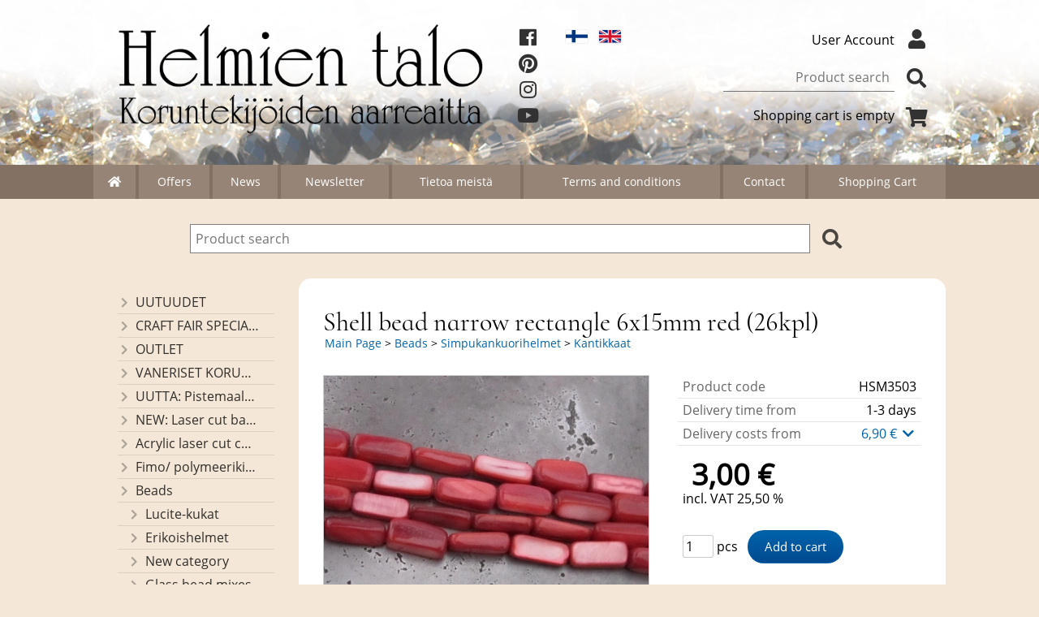

--- FILE ---
content_type: text/html; charset=UTF-8
request_url: https://www.helmientalo.fi/p3503-shell-bead-narrow-rectangle-6x15mm-red-26kpl-en.html
body_size: 6106
content:
<!DOCTYPE html>
<html lang="en">

<head>
<meta name="viewport" content="width=device-width, initial-scale=1" />
<meta charset="UTF-8" />
<link href="styles1-505915310.css" rel="stylesheet" type="text/css" />
<link href="fonts/font-awesome/css/clover.min.css" rel="stylesheet" type="text/css" />
<link rel="canonical" href="https://www.helmientalo.fi/p3503-shell-bead-narrow-rectangle-6x15mm-red-26kpl-en.html" />
<link rel="alternate" hreflang="fi" href="https://www.helmientalo.fi/p3503-simpukkahelmi-kapea-suorakaide-6x15mm-punainen-26kpl-fi.html" />
<link rel="alternate" hreflang="en" href="https://www.helmientalo.fi/p3503-shell-bead-narrow-rectangle-6x15mm-red-26kpl-en.html" />
<meta name="robots" content="index, noarchive" />
<title>Shell bead narrow rectangle 6x15mm red (26kpl) | Helmien talo Oy</title>
<meta name="description" content="Size: 6x15mm Amount: 26pcs Strand length: 38cm Hole: 0,8mm..." />
<meta property="og:locale" content="en_GB" />
<meta property="og:site_name" content="Helmien talo Oy" />
<meta property="og:type" content="product.item" />
<meta property="og:url" content="https://www.helmientalo.fi/p3503-shell-bead-narrow-rectangle-6x15mm-red-26kpl-en.html" />
<meta property="og:title" content="Shell bead narrow rectangle 6x15mm red (26kpl)" />
<meta property="og:description" content="Size: 6x15mm Amount: 26pcs Strand length: 38cm Hole: 0,8mm..." />
<meta property="og:image" content="https://www.helmientalo.fi/graphics/products/thumbnails/pogrp_img_4174_d1d83715_orig_730721ce.jpg" />
<meta property="og:updated_time" content="2025-05-13T16:46:39+03:00" />
<meta property="product:retailer_item_id" content="HSM3503" />
<meta property="product:price:amount" content="2.25" />
<meta property="product:price:currency" content="EUR" />
<meta name="twitter:title" content="Shell bead narrow rectangle 6x15mm red (26kpl)" />
<meta name="twitter:url" content="https://www.helmientalo.fi/p3503-shell-bead-narrow-rectangle-6x15mm-red-26kpl-en.html" />
<meta name="twitter:description" content="Size: 6x15mm Amount: 26pcs Strand length: 38cm Hole: 0,8mm..." />
<meta name="twitter:image" content="https://www.helmientalo.fi/graphics/products/thumbnails/pogrp_img_4174_d1d83715_orig_730721ce.jpg" />
<meta name="twitter:card" content="summary_large_image" />
<meta name="csx4_connections_page_counter" id="csx4_connections_page_counter" content="1" />
<script src="actions-505915310.js"></script>
<script src="https://www.helmientalo.fi/extensions/image_zoom/image_zoom_2.js"></script>
</head>

<body>

<script type="text/javascript">

var _gaq = _gaq || [];
_gaq.push(['_setAccount', 'UA-24444689-1']);
_gaq.push(['_trackPageview']);

(function() {
  var ga = document.createElement('script'); ga.type = 'text/javascript'; ga.async = true;
  ga.src = ('https:' == document.location.protocol ? 'https://ssl' : 'http://www') + '.google-analytics.com/ga.js';
  var s = document.getElementsByTagName('script')[0]; s.parentNode.insertBefore(ga, s);
})();

</script>

<!--Start of Tawk.to Script-->
<script type="text/javascript">
var Tawk_API=Tawk_API||{}, Tawk_LoadStart=new Date();
(function(){
var s1=document.createElement("script"),s0=document.getElementsByTagName("script")[0];
s1.async=true;
s1.src='https://embed.tawk.to/584aaafce2def07b70aade88/default';
s1.charset='UTF-8';
s1.setAttribute('crossorigin','*');
s0.parentNode.insertBefore(s1,s0);
})();
</script>
<!--End of Tawk.to Script-->
<div id="csx4_curtain" onclick="csx4_hide_picture_popup();return false;"></div>
<div id="csx4_popup_box"></div>
<div id="csx4_cart_sidebar" style="display: none;"><div id="csx4_cart_sidebar_inner" onclick="if (document.activeElement.tagName!='A') window.open('https://www.helmientalo.fi/shopping-cart-en.html', '_self');"></div></div>
<div id="body"><div id="ultimate_top_around"><div id="ultimate_top"><div class="oma_verkkokaupan_logo"><a href="index-en.html"><img src="graphics/ui/logo.png" alt="Helmien talo" /></a></div><div id="some-icons">    <a class="icon-fb" href="https://www.facebook.com/helmientalo" target="_blank"><i class="fab fa-facebook"></i></a><br />    <a href="https://fi.pinterest.com/helmientalo/" target="_blank"><i class="fab fa-pinterest"></i></a><br />    <a href="https://www.instagram.com/helmientalo/" target="_blank"><i class="fab fa-instagram"></i></a><br />  <a href="https://www.youtube.com/channel/UC_fZ0YU0DJfbLLpZGlilJYw/" target="_blank"><i class="fab fa-youtube"></i></a><br />  </div><div class="language_selection"><a id="language_selection_fi" href="p3503-simpukkahelmi-kapea-suorakaide-6x15mm-punainen-26kpl-fi.html"><img src="graphics/ui/fi-flag.svg" alt="FI" width="1000" height="625" /></a><a id="language_selection_en" href="p3503-shell-bead-narrow-rectangle-6x15mm-red-26kpl-en.html"><img src="graphics/ui/en-flag.svg" alt="EN" width="1000" height="625" /></a></div><div class="sign_in_top"><div id="csx4_sign_in_top"><a href="https://www.helmientalo.fi/sign-in-en.html">User Account<i class="fas fa-user fa-fw"></i></a></div></div><div class="product_search"><form action="product-search-en.html" id="product_search" method="post"><div class="tb_product_search"><div class="tr_product_search"><div class="tc_product_search"><input autocomplete="off" id="product_search_words" name="product_search_words" placeholder="Product search" onkeyup="csx4_product_search_interval('1', 'en', '650')" type="text" /></div><div class="tc_product_search"><div onclick="document.getElementById('product_search').submit();document.getElementById('product_search_icon1').style.display='none';if(document.getElementById('product_search_icon2'))document.getElementById('product_search_icon2').style.display='block';"><div id="product_search_icon1"><i class="fas fa-search fa-fw"></i></div><div id="product_search_icon2"><i class="fas fa-spinner fa-fw"></i></div></div></div></div></div></form></div><div class="shopping_cart_top"><div id="csx4_cart_top"><a href="https://www.helmientalo.fi/shopping-cart-en.html">Shopping cart is empty<i class="fas fa-shopping-cart fa-fw"></i></a></div></div></div></div><div id="all_around"><div id="almost_around"><div id="landscape_around"><div id="landscape_around_inner"><div id="landscape_top"></div><div id="landscape_middle"></div><div id="landscape_bottom"><div class="main_navigation_mini" id="csx4_main_navigation_mini"><div class="tb_main_navigation_mini"><div class="tr_main_navigation_mini"><div class="tc_main_navigation_mini" style="width: 15%;"><a href="https://www.helmientalo.fi/index-en.html"><i class="fas fa-home"></i></a></div><div class="tc_main_navigation_mini"><a href="" onclick="csx4_show_dropdown_mini_categories();return false;">Products</a></div><div class="tc_main_navigation_mini"><a href="https://www.helmientalo.fi/shopping-cart-en.html">Shopping&nbsp;Cart</a></div><div class="tc_main_navigation_mini" style="width: 15%;"><a href="https://www.helmientalo.fi/navigation-en.html" onclick="csx4_switch_main_navigation();return false;"><i class="fas fa-bars"></i></a></div></div></div></div><div class="main_navigation_temp" id="csx4_main_navigation_temp"></div><div class="main_navigation" id="csx4_main_navigation"><div class="tb_main_navigation"><div class="tr_main_navigation"><div class="tc_main_navigation_only" style="width: 5%;"><a href="https://www.helmientalo.fi/index-en.html"><i class="fas fa-home"></i></a></div><div class="tc_main_navigation"><a href="https://www.helmientalo.fi/offers-p1-en.html">Offers</a></div><div class="tc_main_navigation"><a href="https://www.helmientalo.fi/news-en.html">News</a></div><div class="tc_main_navigation"><a href="https://www.helmientalo.fi/newsletter-en.html">Newsletter</a></div><div class="tc_main_navigation"><a href="https://www.helmientalo.fi/a1-tietoa-meista-en.html">Tietoa&nbsp;meistä</a></div><div class="tc_main_navigation"><a href="https://www.helmientalo.fi/a2-terms-and-conditions-en.html">Terms&nbsp;and&nbsp;conditions</a></div><div class="tc_main_navigation"><a href="https://www.helmientalo.fi/contact-en.html">Contact</a></div><div class="tc_main_navigation_only"><a href="https://www.helmientalo.fi/shopping-cart-en.html">Shopping&nbsp;Cart</a></div></div></div></div></div></div></div><div id="dropdown"><div class="dropdown_mini_categories" id="csx4_dropdown_mini_categories"></div><div class="dropdown_categories" id="csx4_dropdown_categories" onmouseleave="csx4_show_dropdown_categories();return false;"></div></div><div id="content_around"><div id="content"><div class="oma_product_search">    <div class="tb_oma_product_search"><div class="tr_oma_product_search">  <div class="tc_oma_product_search">      <form onsubmit="document.getElementById('product_search').submit();return false;"><input autocomplete="off" id="product_search_words2_en" name="product_search_words2_en" placeholder="Product search" onkeyup="if (document.getElementById('jssor_1'))document.getElementById('jssor_1').style.display = 'none';document.getElementById('product_search_words').value = document.getElementById('product_search_words2_en').value;csx4_product_search('1', 'en');" type="text" /></form>  </div><div class="tc_oma_product_search"><div onclick="document.getElementById('product_search').submit();"><i class="fa fa-search"></i></div></div>  </div> </div>  </div><script>if (document.getElementById('product_search_words2_fi') && document.getElementById('product_search_words').value) {	document.getElementById('product_search_words2_fi').value = 	document.getElementById('product_search_words').value;  }if (document.getElementById('product_search_words2_sv') && document.getElementById('product_search_words').value) {	document.getElementById('product_search_words2_sv').value = 	document.getElementById('product_search_words').value;  }if (document.getElementById('product_search_words2_en') && document.getElementById('product_search_words').value) {	document.getElementById('product_search_words2_en').value = 	document.getElementById('product_search_words').value;  }</script><div id="tb_content"><div id="tr_content"><div id="tc_content_left"><div class="categories" id="csx4_categories"><div class="category_tree"><div class="category_tree_part"><div class="tb_category_tree"><div class="tr_category_tree"><div class="tc_category_tree"><a href="https://www.helmientalo.fi/c292-uutuudet-p1-en.html"><i class="fas fa-chevron-right fa-fw"></i>UUTUUDET</a></div><div class="tc_category_tree"></div></div><div class="tr_category_tree"><div class="tc_category_tree"><a href="https://www.helmientalo.fi/c275-craft-fair-specials-p1-en.html"><i class="fas fa-chevron-right fa-fw"></i>CRAFT FAIR SPECIALS</a></div><div class="tc_category_tree"></div></div><div class="tr_category_tree"><div class="tc_category_tree"><a href="https://www.helmientalo.fi/c293-outlet-p1-en.html"><i class="fas fa-chevron-right fa-fw"></i>OUTLET</a></div><div class="tc_category_tree"></div></div><div class="tr_category_tree"><div class="tc_category_tree"><a href="https://www.helmientalo.fi/c279-vaneriset-korunosat-omaa-valmistusta-p1-en.html"><i class="fas fa-chevron-right fa-fw"></i>VANERISET KORUNOSAT omaa valmistusta</a></div><div class="tc_category_tree"></div></div><div class="tr_category_tree"><div class="tc_category_tree"><a href="https://www.helmientalo.fi/c285-uutta-pistemaalauspohjia-valmiilla-mallikuvioinnilla-p1-en.html"><i class="fas fa-chevron-right fa-fw"></i>UUTTA: Pistemaalauspohjia valmiilla mallikuvioinnilla</a></div><div class="tc_category_tree"></div></div><div class="tr_category_tree"><div class="tc_category_tree"><a href="https://www.helmientalo.fi/c274-new-laser-cut-basket-bases-decorative-lids-p1-en.html"><i class="fas fa-chevron-right fa-fw"></i>NEW: Laser cut basket bases, decorative lids</a></div><div class="tc_category_tree"></div></div><div class="tr_category_tree"><div class="tc_category_tree"><a href="https://www.helmientalo.fi/c268-acrylic-laser-cut-components-pendants-made-by-helmien-talo-oy-p1-en.html"><i class="fas fa-chevron-right fa-fw"></i>Acrylic laser cut components/ pendants (made by Helmien talo oy)</a></div><div class="tc_category_tree"></div></div><div class="tr_category_tree"><div class="tc_category_tree"><a href="https://www.helmientalo.fi/c286-fimo-polymeerikiekkohelmet-p1-en.html"><i class="fas fa-chevron-right fa-fw"></i>Fimo/ polymeerikiekkohelmet</a></div><div class="tc_category_tree"></div></div><div class="tr_category_tree"><div class="tc_category_tree"><a href="https://www.helmientalo.fi/c192-beads-p1-en.html"><i class="fas fa-chevron-right fa-fw"></i>Beads</a></div><div class="tc_category_tree"></div></div><div class="tr_category_tree"><div class="tc_category_tree"><div class="category_tree_level"></div><a href="https://www.helmientalo.fi/c273-lucite-kukat-p1-en.html"><i class="fas fa-chevron-right fa-fw"></i>Lucite-kukat</a></div><div class="tc_category_tree"></div></div><div class="tr_category_tree"><div class="tc_category_tree"><div class="category_tree_level"></div><a href="https://www.helmientalo.fi/c201-erikoishelmet-p1-en.html"><i class="fas fa-chevron-right fa-fw"></i>Erikoishelmet</a></div><div class="tc_category_tree"></div></div><div class="tr_category_tree"><div class="tc_category_tree"><div class="category_tree_level"></div><a href="https://www.helmientalo.fi/c175-new-category-p1-en.html"><i class="fas fa-chevron-right fa-fw"></i>New category</a></div><div class="tc_category_tree"></div></div><div class="tr_category_tree"><div class="tc_category_tree"><div class="category_tree_level"></div><a href="https://www.helmientalo.fi/c111-glass-bead-mixes-p1-en.html"><i class="fas fa-chevron-right fa-fw"></i>Glass bead mixes</a></div><div class="tc_category_tree"></div></div><div class="tr_category_tree"><div class="tc_category_tree"><div class="category_tree_level"></div><a href="https://www.helmientalo.fi/c202-kivihelmet-p1-en.html"><i class="fas fa-chevron-right fa-fw"></i>Kivihelmet</a></div><div class="tc_category_tree"></div></div><div class="tr_category_tree"><div class="tc_category_tree"><div class="category_tree_level"></div><a href="https://www.helmientalo.fi/c283-kivihelmet-reiattomat-p1-en.html"><i class="fas fa-chevron-right fa-fw"></i>Kivihelmet reiättömät</a></div><div class="tc_category_tree"></div></div><div class="tr_category_tree"><div class="tc_category_tree"><div class="category_tree_level"></div><a href="https://www.helmientalo.fi/c284-kiviriipukset-p1-en.html"><i class="fas fa-chevron-right fa-fw"></i>Kiviriipukset</a></div><div class="tc_category_tree"></div></div><div class="tr_category_tree"><div class="tc_category_tree"><div class="category_tree_level"></div><a href="https://www.helmientalo.fi/c209-kristallit-p1-en.html"><i class="fas fa-chevron-right fa-fw"></i>Kristallit</a></div><div class="tc_category_tree"></div></div><div class="tr_category_tree"><div class="tc_category_tree"><div class="category_tree_level"></div><a href="https://www.helmientalo.fi/c210-lasihelmet-p1-en.html"><i class="fas fa-chevron-right fa-fw"></i>Lasihelmet</a></div><div class="tc_category_tree"></div></div><div class="tr_category_tree"><div class="tc_category_tree"><div class="category_tree_level"></div><a href="https://www.helmientalo.fi/c37-bone-beads-p1-en.html"><i class="fas fa-chevron-right fa-fw"></i>Bone beads</a></div><div class="tc_category_tree"></div></div><div class="tr_category_tree"><div class="tc_category_tree"><div class="category_tree_level"></div><a href="https://www.helmientalo.fi/c58-fresh-water-pearls-p1-en.html"><i class="fas fa-chevron-right fa-fw"></i>Fresh water pearls</a></div><div class="tc_category_tree"></div></div><div class="tr_category_tree"><div class="tc_category_tree"><div class="category_tree_level"></div><a href="https://www.helmientalo.fi/c211-metallihelmet-p1-en.html"><i class="fas fa-chevron-right fa-fw"></i>Metallihelmet</a></div><div class="tc_category_tree"></div></div><div class="tr_category_tree"><div class="tc_category_tree"><div class="category_tree_level"></div><a href="https://www.helmientalo.fi/c213-metallijaljitelmahelmet-p1-en.html"><i class="fas fa-chevron-right fa-fw"></i>Metallijäljitelmähelmet</a></div><div class="tc_category_tree"></div></div><div class="tr_category_tree"><div class="tc_category_tree"><div class="category_tree_level"></div><a href="https://www.helmientalo.fi/c212-puuhelmet-p1-en.html"><i class="fas fa-chevron-right fa-fw"></i>Puuhelmet</a></div><div class="tc_category_tree"></div></div><div class="tr_category_tree"><div class="tc_category_tree"><div class="category_tree_level"></div><a href="https://www.helmientalo.fi/c38-seed-and-nut-beads-p1-en.html"><i class="fas fa-chevron-right fa-fw"></i>Seed and nut beads</a></div><div class="tc_category_tree"></div></div><div class="tr_category_tree"><div class="tc_category_tree"><div class="category_tree_level"></div><a href="https://www.helmientalo.fi/c215-siemenhelmet-kiinalaiset-p1-en.html"><i class="fas fa-chevron-right fa-fw"></i>Siemenhelmet, kiinalaiset</a></div><div class="tc_category_tree"></div></div><div class="tr_category_tree"><div class="tc_category_tree"><div class="category_tree_level"></div><a href="https://www.helmientalo.fi/c169-silicone-beads-p1-en.html"><i class="fas fa-chevron-right fa-fw"></i>Silicone beads</a></div><div class="tc_category_tree"></div></div><div class="tr_category_tree"><div class="tc_category_tree"><div class="category_tree_level"></div><a href="https://www.helmientalo.fi/c214-simpukankuorihelmet-p1-en.html"><i class="fas fa-chevron-right fa-fw"></i>Simpukankuorihelmet</a></div><div class="tc_category_tree"></div></div><div class="tr_category_tree"><div class="tc_category_tree"><div class="category_tree_level"></div><div class="category_tree_level"></div><a href="https://www.helmientalo.fi/c82-mother-of-pearl-button-p1-en.html"><i class="fas fa-chevron-right fa-fw"></i>Mother of pearl button</a></div><div class="tc_category_tree"></div></div><div class="tr_category_tree"><div class="tc_category_tree"><div class="category_tree_level"></div><div class="category_tree_level"></div><a href="https://www.helmientalo.fi/c100-shell-sequin-p1-en.html"><i class="fas fa-chevron-right fa-fw"></i>Shell sequin</a></div><div class="tc_category_tree"></div></div><div class="tr_category_tree"><div class="tc_category_tree"><div class="category_tree_level"></div><div class="category_tree_level"></div><a href="https://www.helmientalo.fi/c91-shell-based-pearls-p1-en.html"><i class="fas fa-chevron-right fa-fw"></i>Shell based pearls</a></div><div class="tc_category_tree"></div></div><div class="tr_category_tree"><div class="tc_category_tree"><div class="category_tree_level"></div><div class="category_tree_level"></div><a href="https://www.helmientalo.fi/c256-muut-p1-en.html"><i class="fas fa-chevron-right fa-fw"></i>Muut</a></div><div class="tc_category_tree"></div></div><div class="tr_category_tree"><div class="tc_category_tree_selected"><div class="category_tree_level"></div><div class="category_tree_level"></div><a href="https://www.helmientalo.fi/c253-kantikkaat-p1-en.html"><i class="fas fa-chevron-right fa-fw"></i>Kantikkaat</a></div><div class="tc_category_tree_selected"></div></div><div class="tr_category_tree"><div class="tc_category_tree"><div class="category_tree_level"></div><div class="category_tree_level"></div><a href="https://www.helmientalo.fi/c254-ovaalit-p1-en.html"><i class="fas fa-chevron-right fa-fw"></i>Ovaalit</a></div><div class="tc_category_tree"></div></div><div class="tr_category_tree"><div class="tc_category_tree"><div class="category_tree_level"></div><div class="category_tree_level"></div><a href="https://www.helmientalo.fi/c255-pyoreat-p1-en.html"><i class="fas fa-chevron-right fa-fw"></i>Pyöreät</a></div><div class="tc_category_tree"></div></div><div class="tr_category_tree"><div class="tc_category_tree"><div class="category_tree_level"></div><div class="category_tree_level"></div><a href="https://www.helmientalo.fi/c103-rondelle-p1-en.html"><i class="fas fa-chevron-right fa-fw"></i>Rondelle</a></div><div class="tc_category_tree"></div></div><div class="tr_category_tree"><div class="tc_category_tree"><a href="https://www.helmientalo.fi/c193-fittings-p1-en.html"><i class="fas fa-chevron-right fa-fw"></i>Fittings</a></div><div class="tc_category_tree"></div></div></div></div><div class="category_tree_part"><div class="tb_category_tree"><div class="tr_category_tree"><div class="tc_category_tree"><a href="https://www.helmientalo.fi/c195-pendants-p1-en.html"><i class="fas fa-chevron-right fa-fw"></i>Pendants</a></div><div class="tc_category_tree"></div></div><div class="tr_category_tree"><div class="tc_category_tree"><a href="https://www.helmientalo.fi/c196-chains-wires-cords-and-threads-p1-en.html"><i class="fas fa-chevron-right fa-fw"></i>Chains, wires, cords and threads</a></div><div class="tc_category_tree"></div></div><div class="tr_category_tree"><div class="tc_category_tree"><a href="https://www.helmientalo.fi/c197-tools-p1-en.html"><i class="fas fa-chevron-right fa-fw"></i>Tools</a></div><div class="tc_category_tree"></div></div><div class="tr_category_tree"><div class="tc_category_tree"><a href="https://www.helmientalo.fi/c198-purse-and-bag-frames-p1-en.html"><i class="fas fa-chevron-right fa-fw"></i>Purse and bag frames</a></div><div class="tc_category_tree"></div></div><div class="tr_category_tree"><div class="tc_category_tree"><a href="https://www.helmientalo.fi/c199-all-inclusive-projects-p1-en.html"><i class="fas fa-chevron-right fa-fw"></i>All inclusive projects</a></div><div class="tc_category_tree"></div></div><div class="tr_category_tree"><div class="tc_category_tree"><a href="https://www.helmientalo.fi/c200-free-instructions-p1-en.html"><i class="fas fa-chevron-right fa-fw"></i>Free instructions</a></div><div class="tc_category_tree"></div></div></div></div></div></div></div><div id="tc_content_middle"><div id="tc_content_middle_inner"><input type="hidden" name="csx4_connections_product_id" id="csx4_connections_product_id" value="3503" /><h1 class="crumb">Shell bead narrow rectangle 6x15mm red (26kpl)</h1><p class="crumb"><a href="https://www.helmientalo.fi/index-en.html">Main&nbsp;Page</a> > <a href="https://www.helmientalo.fi/c192-beads-p1-en.html">Beads</a> > <a href="https://www.helmientalo.fi/c214-simpukankuorihelmet-p1-en.html">Simpukankuorihelmet</a> > <a href="https://www.helmientalo.fi/c253-kantikkaat-p1-en.html">Kantikkaat</a></p><div class="category_bar" id="csx4_category_bar"><div class="tb_category_bar"><div class="tr_category_bar"></div></div></div><div class="tb_product_columns"><div class="tr_product_columns"><div class="tc_product_columns"><div id="product_picture" style="width: 402px;"><div class="tb_product_picture"><div class="tr_product_picture"><div class="tc_product_picture"><a href="graphics/products/img_4174_d1d83715_orig_730721ce.jpg" oncontextmenu="return false;" onclick="csx4_show_picture_popup('3503', '1', '600', '800', 'en');return false;" target="_blank"><div id="csx4_image_zoom"><picture><source srcset="graphics/products/thumbnails/1x/ppipp_img_4174_d1d83715_orig_730721ce.webp 1x,graphics/products/thumbnails/2x/ppipp_img_4174_d1d83715_orig_730721ce.webp 2x" type="image/webp" ><img src="graphics/products/thumbnails/ppipp_img_4174_d1d83715_orig_730721ce.jpg" width="400" height="300" alt="Shell bead narrow rectangle 6x15mm red (26kpl)" /></picture><img height="0" width="0" onload="if (typeof ImageZoom == 'function' && csx4_getCookie('csx4_user_is_touching') != 1) {var options = {large_file: 'graphics/products/img_4174_d1d83715_orig_730721ce.jpg',box_width: 400,box_height: 300,small_width: '400',small_height: '300',large_width: '600',large_height: '450',large_width_fill: '0',large_height_fill: '0'};var container = document.getElementById('csx4_image_zoom');window.imageZoom = new ImageZoom(csx4_image_zoom, options);}" src="[data-uri]" alt="" /></div></a></div></div></div></div></div><div class="tc_product_columns"><div class="tb_product_figures"><div class="tr_product_figures"><div class="tc_product_figures_left">Product code</div><div class="tc_product_figures_right">HSM3503</div></div><div class="tr_product_figures"><div class="tc_product_figures_left">Delivery time from</div><div class="tc_product_figures_right">1-3&nbsp;days</div></div><div class="tr_product_figures"><div class="tc_product_figures_left">Delivery costs from</div><div class="tc_product_figures_right"><div class="csx4_script_show"><a class="csx4_popup" id="term2open" href="#" onclick="csx4_show_info('term2');return false;">6,90&nbsp;€ <i class="fas fa-chevron-down fa-fw"></i></a><a class="csx4_popup" id="term2close" href="#" style="display: none;" onclick="csx4_hide_info('term2');return false;">6,90&nbsp;€ <i class="fas fa-chevron-up fa-fw"></i></a></div><noscript>6,90&nbsp;€</noscript></div></div></div><div class="csx4_popup"><div class="csx4_popup_inner" id="term2" style="display: none;"><div class="product_delivery">Delivery costs and times by delivery methods if you purchase only this product:<div class="tb_product_delivery"><div class="tr_product_delivery"><div class="tc_product_delivery_left">Post&nbsp;(only&nbsp;to&nbsp;Finland&nbsp;and&nbsp;Åland&nbsp;Islands)</div><div class="tc_product_delivery_right">6,90&nbsp;€</div><div class="tc_product_delivery_right">5 days</div></div><div class="tr_product_delivery"><div class="tc_product_delivery_left">Pakettiautomaatti</div><div class="tc_product_delivery_right">8,90&nbsp;€</div><div class="tc_product_delivery_right">1-3 days</div></div><div class="tr_product_delivery"><div class="tc_product_delivery_left">Lähellä-paketti</div><div class="tc_product_delivery_right">6,90&nbsp;€</div><div class="tc_product_delivery_right">2-5 days</div></div></div>Including value added tax 25,50 %</div></div></div><form action="https://www.helmientalo.fi/shopping-cart-en.html" id="product_form3503" method="post"><input type="hidden" name="add_to_cart" value="1" /><input type="hidden" name="product_id" value="3503" /><div id="csx4_product_variations"></div><input type="hidden" name="csx4_connections_product_price" id="csx4_connections_product_price" value="3.00" /><div class="tb_product_price"><div class="tr_product_price"><div class="tc_product_price"><div class="product_price_normal">3,00&nbsp;€</div><div class="product_price_vat">incl. VAT 25,50 %</div></div></div></div><div id="csx4_cart_alert" style="display: none;"></div><div class="tb_product_cart"><div class="tr_product_cart"><div class="tc_product_cart_left"><input type="text" name="product_qty" value="1" class="qty_1" /> pcs</div><div class="tc_product_cart_right"><input onclick="csx4_add_to_cart('product_form3503', 'en');return false;" type="submit" value="Add to cart" /></div></div></div></form></div></div></div><div class="tb_product_intro"><div class="tr_product_intro"><div class="tc_product_intro"><div id="product_intro_description" class="part_content" style="display:block;"><b>Size:</b> 6x15mm<br><b>Amount:</b> 26pcs<br><b>Strand length:</b> 38cm<br><b>Hole:</b> 0,8mm</div></div></div></div><img height="0" width="0" onload="csx4_yesscript_product_intro('product_intro_description');" src="[data-uri]" alt="tech" /></div><img height="0" width="0" onload="csx4_yesscript();" src="[data-uri]" alt="tech" /></div><div id="tc_content_right"></div></div></div></div></div></div><div id="brand_around"><div id="brand"></div></div><div id="bottom_around"><div id="bottom"><div class="tb_bottom"><div class="tr_bottom"><div class="tc_bottom"><div class="bottom_links"><a href="https://www.helmientalo.fi/news-en.html">News</a><br /><a href="https://www.helmientalo.fi/newsletter-en.html">Newsletter</a><br /><a href="https://www.helmientalo.fi/a1-tietoa-meista-en.html">Tietoa&nbsp;meistä</a><br /></div></div><div class="tc_bottom"><div class="bottom_links"><a href="https://www.helmientalo.fi/contact-en.html">Contact</a><br /><a href="https://www.helmientalo.fi/a13-privacy-statement-en.html">Privacy&nbsp;Statement</a><br /><a href="https://www.helmientalo.fi/a2-terms-and-conditions-en.html">Terms&nbsp;and&nbsp;conditions</a><br /></div></div><div class="tc_bottom"><div class="bottom_links"><a href="https://www.helmientalo.fi/shopping-cart-en.html">Shopping&nbsp;Cart</a><br /></div></div><div class="tc_bottom"></div><div class="tc_bottom"><div class="bottom_contact">Helmien talo Oy<br />Tupparintie 27<br />FI-34800, Virrat<br />FINLAND<br /></div></div><div class="tc_bottom"><div class="bottom_contact">tel. +358 45 23 24 295<br /><a href="mailto:info&#64;helmientalo&#46;fi">info&#64;helmientalo&#46;fi</a><br />Business ID: 2266949-3<br /></div></div></div></div></div><a href="shopping_cart.php" class="oma_paytrail_banneri"><img src="graphics/codes/paytrail_banneri_pankit_visa_mastercard_mobilepay_ff1983a6.png" alt="Paytrail" /></a><div class="oma_alateksti">Virtain myymälä avoinna toistaiseksi: TI-PE klo 10-17:00 ja LA klo 9-15. MAANANTAINA sopimuksen mukaan, olen silloinkin pääsääntöisesti paikalla, mutta varmistathan etukäteen, että olen paikalla ( 045 2324295 tai info@helmientalo.fi. Verkkokauppa toimii normaalisti 24h/vrk ja toimitukset pyritään lähettämään joka arkipäivä.</div></div></div></div><div style="text-align: center !important;"><div style="display: inline-block;font: 80%/1.1 'Segoe UI', Arial, sans-serif !important;margin: 7px auto 24px auto !important;">&nbsp;</div></div>
<noscript id="deferred-styles"><link href="fonts/font-awesome/css/all.min.css" rel="stylesheet" type="text/css" /></noscript>

<script>
var $csx4_lds=function(){var $csx4_asn=document.getElementById("deferred-styles");var $csx4_rep=document.createElement("div");$csx4_rep.innerHTML=$csx4_asn.textContent;document.body.appendChild($csx4_rep)
$csx4_asn.parentElement.removeChild($csx4_asn);};var $csx4_raf=requestAnimationFrame||mozRequestAnimationFrame||webkitRequestAnimationFrame||msRequestAnimationFrame;if($csx4_raf){$csx4_raf(function(){window.setTimeout($csx4_lds,0);});}else{window.addEventListener('load',$csx4_lds);}
</script>

<script type="application/ld+json">
{
	"@context": "http://schema.org/",
	"@type": "Product",
	"name": "Shell bead narrow rectangle 6x15mm red (26kpl)",
	"image": [
		"https://www.helmientalo.fi/graphics/products/img_4174_d1d83715_orig_730721ce.jpg"
	],
	"description": "Size: 6x15mm Amount: 26pcs Strand length: 38cm Hole: 0,8mm...",
	"sku": "HSM3503",
	"offers": {
		"@type": "Offer",
		"url": "https://www.helmientalo.fi/p3503-shell-bead-narrow-rectangle-6x15mm-red-26kpl-en.html",
		"priceCurrency": "EUR",
		"price": "2.25",
		"seller": {
			"@type": "Organization",
			"name": "Helmien talo Oy"
		}
	}
}
</script>
<script type="application/ld+json">
{
	"@context": "http://schema.org",
	"@type": "BreadcrumbList",
	"itemListElement": [{
		"@type": "ListItem",
		"position": 1,
		"item": {
			"@id": "https://www.helmientalo.fi/c192-beads-p1-en.html",
			"name": "Beads"
		}
	},{
		"@type": "ListItem",
		"position": 2,
		"item": {
			"@id": "https://www.helmientalo.fi/c214-simpukankuorihelmet-p1-en.html",
			"name": "Simpukankuorihelmet"
		}
	},{
		"@type": "ListItem",
		"position": 3,
		"item": {
			"@id": "https://www.helmientalo.fi/c253-kantikkaat-p1-en.html",
			"name": "Kantikkaat"
		}
	},{
		"@type": "ListItem",
		"position": 4,
		"item": {
			"@id": "https://www.helmientalo.fi/p3503-shell-bead-narrow-rectangle-6x15mm-red-26kpl-en.html",
			"name": "Shell bead narrow rectangle 6x15mm red (26kpl)",
			"image": "https://www.helmientalo.fi/graphics/products/img_4174_d1d83715_orig_730721ce.jpg"
		}
	}]
}
</script>

</body>

</html>

<!--
Powered by Clover Shop(r) ❤
Copyright (c) 2013- Clover Shop Oy. All rights reserved.

This is commercial software. Unauthorized use, reproduction,
reverse engineering and/or distribution is strictly prohibited.

For more information, please visit https://www.clovershop.com
-->